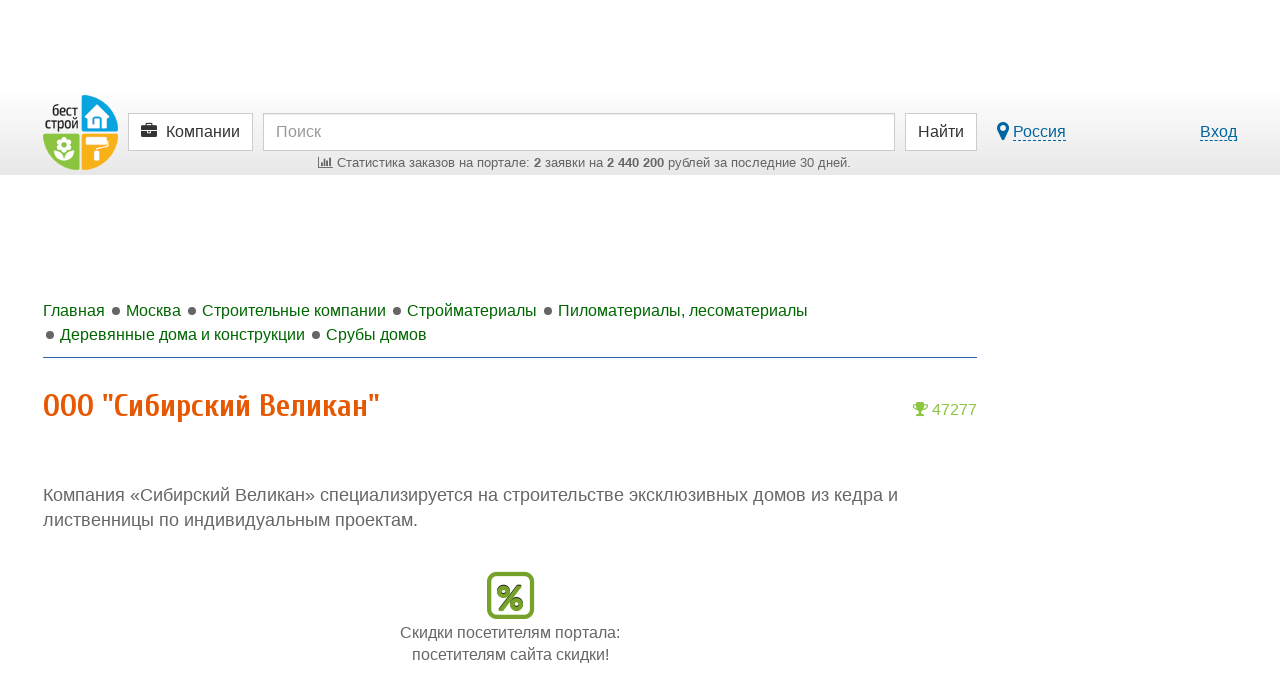

--- FILE ---
content_type: text/html; charset=UTF-8
request_url: https://moskva.best-stroy.ru/kompaniya_ooo-sibirskiy-velikan_31633
body_size: 11029
content:
<!DOCTYPE html>
<html lang="ru">
<head>
<title>ООО "Сибирский Великан", Москва</title>
<meta charset="utf-8">
<meta http-equiv="X-UA-Compatible" content="IE=edge">

<meta name="viewport" content="width=device-width, initial-scale=1, maximum-scale=1, minimum-scale=1, user-scalable=no">
<meta name="csrf-token" content="blqtCDM27YuWA3Oisf9O2L7zcgcj3Q3t0ajOKh43">
<meta name="description" content="Строительство эксклюзивных домов из кедра и лиственницы - ООО &quot;Сибирский Великан&quot;">

<link href="https://best-stroy.ru/css/app.css?1589204644" rel="stylesheet" type="text/css">

<link rel="apple-touch-icon" sizes="180x180" href="/apple-touch-icon.png">
<link rel="icon" type="image/png" sizes="32x32" href="/favicon-32x32.png">
<link rel="icon" type="image/png" sizes="16x16" href="/favicon-16x16.png">
<link rel="manifest" href="/manifest.json">
<link rel="mask-icon" href="/safari-pinned-tab.svg" color="#5bbad5">
<meta name="msapplication-TileColor" content="#da532c">
<meta name="msapplication-TileImage" content="/mstile-144x144.png">
<meta name="theme-color" content="#ffffff">
<meta property="og:url" content="https://moskva.best-stroy.ru/kompaniya_ooo-sibirskiy-velikan_31633" />
<meta property="og:title" content="ООО &quot;Сибирский Великан&quot;" />
<meta property="og:type" content="website" />
<meta property="og:image" content="https://best-stroy.ru/img/preview-lg.jpg" />
<meta property="og:site_name" content="БЕСТ-СТРОЙ.РУ" />
<script async src=https://yandex.ru/ads/system/header-bidding.js></script>
<script type="text/javascript" src=https://ads.digitalcaramel.com/js/best-stroy.ru.js></script>
<script>window.yaContextCb = window.yaContextCb || []</script>
<script src=https://yandex.ru/ads/system/context.js async></script>
</head>

<body itemscope itemtype="http://schema.org/WebPage" class="companies-page">


<div id="vk_api_transport"></div>
<div id="fb-root"></div>


<div class="limit-width">
    <div class="top_wrapper">
        
        <div style="width:728px;height:90px;" class="js-bs_slots" data-id="69" id="bs_slot_id69"></div>
    </div>
</div>

<nav class="header">
    <div id="header-fixed" class="header-fixed">
        <div class="limit-width">
            <div class="header-top">
                <form action="https://best-stroy.ru/search" class="row" role="search" itemprop="potentialAction" itemscope itemtype="http://schema.org/SearchAction">
                    <meta itemprop="target" content="https://best-stroy.ru/search?s={s}">

                    <div class="header-logo">
                        <a href="https://best-stroy.ru" title="Главная">
                            <img src="https://best-stroy.ru/img/logo.png" width="75" height="75" alt="БЕСТ-СТРОЙ.РУ">
                        </a>
                    </div>

                    <div class="menu">
                                                <a href="#header-menu" class="btn btn-default js-modal menu">
                                                            <i class="fa fa-briefcase"></i>

                                <span class="hidden-xs">Компании</span>
                                <input type="hidden" name="w" value="companies">
                                                    </a>
                    </div>

                    <div class="header-search">
                        <input type="text" name="s" value="" class="form-control" placeholder="Поиск" itemprop="query-input" required>

                        <div class="orders-stat visible-lg">
                            <a href="https://moskva.best-stroy.ru/tovary-i-uslugi"><span><i class="fa fa-bar-chart"></i> ﻿Статистика заказов на портале: <b>2</b> заявки на <b>2 440 200</b> рублей за последние 30 дней.
</span></a>
                        </div>

                        <div class="orders-stat visible-md">
                            <a href="https://moskva.best-stroy.ru/tovary-i-uslugi"><span><i class="fa fa-bar-chart"></i> ﻿<b>2</b> заявки на <b>2 440 200</b> р. за 30 дн.
</span></a>
                        </div>
                    </div>

                    <div class="header-submit">
                        <button type="submit" class="btn btn-default"><span class="visible-xs"><i class="fa fa-search"></i></span><span class="hidden-xs">Найти</span></button>
                    </div>
                                        <div class="header-link">
                        <div class="pull-left hidden-xs">
                            <a href="#region-modal" class="js-modal js-city-link-region" data-choosed="russia">
                                <i class="fa fa-lg fa-map-marker"></i> <span class="with-action js-region-choosed">Россия</span>
                            </a>
                        </div>

                        <a href="https://best-stroy.ru/users/login" class="js-modal with-action" title="Авторизация">Вход</a>
                    </div>
                                    </form>

                <div class="orders-stat-mobile text-center visible-xs">
                    <a href="https://moskva.best-stroy.ru/tovary-i-uslugi">
                        <span><i class="fa fa-bar-chart"></i> ﻿<b>2</b> заявки на <b>2 440 200</b> р. за 30 дн.
</span>
                    </a>
                </div>
            </div>

            <div id="branding"></div>

          </div>
    </div>

    </nav>



<div class="wrapper">
    <div id="container" class="js-fixed-container">
        
        <main role="main">
            <div id="content">

                <div class="banners top">
    <div id="bs_s_slot_id1" data-id="1" class="js-bs_s_slots sponsor" style="height:90px">
        
        
        
        
        <div id="adfox_162072137453178833"></div>
    </div>
</div>


                <div class="breadcrumbs" itemscope itemtype="http://schema.org/BreadcrumbList">
                        <a class="js-menu-ellipsis" data-fa-icon="fa-home" href="https://best-stroy.ru" itemprop="itemListElement" itemscope itemtype="http://schema.org/ListItem">
                <span itemprop="name">Главная</span>
                <meta itemprop="position" content="1" />
                <link itemprop="item" itemtype="http://schema.org/Thing" href="https://best-stroy.ru" />
            </a>
                                <a class="js-menu-ellipsis" data-fa-icon="fa-level-up fa-rotate-90" href="https://moskva.best-stroy.ru" itemprop="itemListElement" itemscope itemtype="http://schema.org/ListItem">
                <span itemprop="name">Москва</span>
                <meta itemprop="position" content="2" />
                <link itemprop="item" itemtype="http://schema.org/Thing" href="https://moskva.best-stroy.ru" />
            </a>
                                <a class="js-menu-ellipsis" data-fa-icon="fa-level-up fa-rotate-90" href="https://moskva.best-stroy.ru/katalog" itemprop="itemListElement" itemscope itemtype="http://schema.org/ListItem">
                <span itemprop="name">Строительные компании</span>
                <meta itemprop="position" content="3" />
                <link itemprop="item" itemtype="http://schema.org/Thing" href="https://moskva.best-stroy.ru/katalog" />
            </a>
                                <a class="js-menu-ellipsis" data-fa-icon="fa-level-up fa-rotate-90" href="https://moskva.best-stroy.ru/kompanii_stroymaterialy" itemprop="itemListElement" itemscope itemtype="http://schema.org/ListItem">
                <span itemprop="name">Стройматериалы</span>
                <meta itemprop="position" content="4" />
                <link itemprop="item" itemtype="http://schema.org/Thing" href="https://moskva.best-stroy.ru/kompanii_stroymaterialy" />
            </a>
                                <a class="js-menu-ellipsis" data-fa-icon="fa-level-up fa-rotate-90" href="https://moskva.best-stroy.ru/kompanii_pilomaterialy-lesomaterialy" itemprop="itemListElement" itemscope itemtype="http://schema.org/ListItem">
                <span itemprop="name">Пиломатериалы, лесоматериалы</span>
                <meta itemprop="position" content="5" />
                <link itemprop="item" itemtype="http://schema.org/Thing" href="https://moskva.best-stroy.ru/kompanii_pilomaterialy-lesomaterialy" />
            </a>
                                <a class="js-menu-ellipsis" data-fa-icon="fa-level-up fa-rotate-90" href="https://moskva.best-stroy.ru/kompanii_derevjannye-doma-i-konstrukcii" itemprop="itemListElement" itemscope itemtype="http://schema.org/ListItem">
                <span itemprop="name">Деревянные дома и конструкции</span>
                <meta itemprop="position" content="6" />
                <link itemprop="item" itemtype="http://schema.org/Thing" href="https://moskva.best-stroy.ru/kompanii_derevjannye-doma-i-konstrukcii" />
            </a>
                                <a class="js-menu-ellipsis" data-fa-icon="fa-level-up fa-rotate-90" href="https://moskva.best-stroy.ru/kompanii_sruby-domov" itemprop="itemListElement" itemscope itemtype="http://schema.org/ListItem">
                <span itemprop="name">Срубы домов</span>
                <meta itemprop="position" content="7" />
                <link itemprop="item" itemtype="http://schema.org/Thing" href="https://moskva.best-stroy.ru/kompanii_sruby-domov" />
            </a>
            
                </div>

                
<article itemscope itemtype="http://schema.org/LocalBusiness" class="companies-item">
    <header>
        <a href="#company-position" class="js-modal item-top top1000plus"><i class="fa fa-trophy"></i> 47277</a>
        
        <h1 itemprop="name">
            
            ООО &quot;Сибирский Великан&quot;
        </h1>

        
        <link itemprop="mainEntityOfPage" href="https://moskva.best-stroy.ru/kompaniya_ooo-sibirskiy-velikan_31633">

        <div itemprop="image" itemscope itemtype="http://schema.org/ImageObject" style="display:none">
            <link itemprop="contentUrl" href="https://best-stroy.ru/img/preview-lg.jpg">
            <link itemprop="url" href="https://best-stroy.ru/img/preview-lg.jpg">
            <meta itemprop="width" content="1000">
            <meta itemprop="height" content="417">
        </div>
        <meta itemprop="address" content="ул. Угрешская, д. 2, стр. 73">
        <meta itemprop="telephone" content="+7 (495) 6460082">
                <meta itemprop="additionalType" content="Срубы домов">
                
        
        
    </header>

                                
            <div class="item-text" itemprop="description">
        Компания «Сибирский Великан» специализируется на строительстве эксклюзивных домов из кедра и лиственницы по индивидуальным проектам.
    </div>

    <div class="companies-icons">
        <div class="items-first">
            <div class="items-icons">
                <ul class="list-inline col-qt-1">

                                        <li class="fa-stack items-icon-discount" title="Скидки посетителям портала: посетителям сайта скидки!">
                        <div class="icons-wrapper">
                            <i class="fa fa-square-o fa-stack-2x"></i>
                            <i class="fa fa-percent fa-stack-1x"></i>
                        </div>
                        <div class="icons-caption-full">
                            <span>Скидки посетителям портала:</span>
                            <span>посетителям сайта скидки!</span>
                        </div>
                    </li>
                    
                    
                    
                    
                </ul>
            </div>
        </div>
    </div>
    
                <ins class="adsbygoogle" style="display:block; text-align:center; margin-top:35px;" data-ad-layout="in-article" data-ad-format="fluid" data-ad-client="ca-pub-8306438796578907" data-ad-slot="7378471659"></ins>
    
        
    
    
    <section class="companies-contacts">
        <h2>Контакты
                             и схема проезда
                    </h2>

        <div class="map-wrapper">
        <div class="map-contacts-close" data-status="visible" onclick="mapHideShow(this)"><i class="fa fa-2x fa-angle-left"></i></div>
        <div class="map-contacts-container">
    
    <div class="company-name h2"><a href="https://moskva.best-stroy.ru/kompaniya_ooo-sibirskiy-velikan_31633">ООО &quot;Сибирский Великан&quot;</a></div>

    
            <p class="text-center">
            <span class="btn btn-info items-phone js-phone js-click-counter" data-page="companies" data-id="31633" data-name="show-phone" title="Показать телефон">
                <i class="fa fa-phone"></i>
                <span class="items-phone-partial"><span>+7 (495) 646XXXX</span></span>
            </span>

            <span style="display:none">
                <a class="btn btn-info js-click-counter items-phone" href="tel:+74956460082" target="_blank" rel="noopener nofollow" title="Нажмите, чтобы позвонить" data-page="companies" data-id="31633" data-name="phone"><i class="fa fa-phone faa-tada animated active"></i> <span class="items-phone-partial">+7 (495) 6460082</span></a>
            </span>
        </p>
    
    
     
        <p class="items-contact faa-parent animated-hover"><i class="fa fa-envelope-o fa-lg faa-pulse items-contact-icon"></i> <a href="/cdn-cgi/l/email-protection#3c55525a537c4f555e4a5950124e49" target="_blank" rel="noopener nofollow" title="Отправить сообщение" class="js-click-counter" data-page="companies" data-id="31633" data-name="email"><span class="__cf_email__" data-cfemail="89e0e7efe6c9fae0ebffece5a7fbfc">[email&#160;protected]</span></a></p>
    
    
            <p class="items-contact faa-parent animated-hover">
            <i class="fa fa-map-marker fa-lg faa-pulse items-contact-icon"></i> Москва, ул. Угрешская, д. 2, стр. 73

                    </p>
    
            </div>
        <div id="map31633" class="map"></div>
    </div>
    
      </section>

    

    <footer class="clearfix">
        <section class="item-vote">
            <div class="vote js-vote">
    <div class="h2 js-vote-title">
            Оцените эту компанию:
        </div>

    <div class="js-vote-rating vote-rating" data-url="https://best-stroy.ru/companies/31633/vote">
            <i title="Очень плохо" data-value="1"></i>
            <i title="Плохо" data-value="2"></i>
            <i title="Средне" data-value="3"></i>
            <i title="Хорошо" data-value="4"></i>
            <i title="Очень хорошо" data-value="5"></i>
        </div>
    <div class="vote-info" title="Общая оценка / количество голосов">
        <strong class="js-vote-value">0</strong> / <span class="js-vote-count">0</span>
    </div>
</div>

          </section>
    </footer>
</article>


                <div class="yandex-bottom">
                    <div class="hidden-xxs hidden-xs hidden-sm">
                        <div class="js-ad-wrapper"><div id="yandex_rtb_R-A-13900-5" style="display:inline-block"></div></div>
                    </div>
                    <div class="hidden-md hidden-lg">
                        <div class="js-ad-wrapper"><div id="yandex_rtb_R-A-13900-22" style="display:inline-block"></div></div>
                    </div>
                </div>
            </div>
        </main>

        <aside role="complementary" class="js-fixed-wrapper">

    
    <div class="banners">
        

        <div><div style="width:240px;height:400px;" class="js-bs_slots" data-id="91" id="bs_slot_id91"></div></div>

        <div><div style="width:240px;height:400px;" class="js-bs_slots" data-id="92" id="bs_slot_id92"></div></div>



        
            
            
            
        


    </div>

    <div id="fixed">
        <div class="subscribe" itemscope itemtype="http://schema.org/Organization">
                        <link itemprop="url" href="https://moskva.best-stroy.ru">
            <link itemprop="logo" href="https://best-stroy.ru/img/logo-200.jpg">

            <div class="subscribe-title">Присоединяйтесь в соцсетях!</div>

            <a itemprop="sameAs" href="https://vk.com/beststroy" rel="nofollow" target="_blank" class="btn btn-block btn-vkontakte"><i class="fa fa-vk"></i> Вконтакте</a>
            <a itemprop="sameAs" href="https://ok.ru/beststroy" rel="nofollow" target="_blank" class="btn btn-block btn-odnoklassniki"><i class="fa fa-odnoklassniki"></i> Одноклассники</a>
            <a itemprop="sameAs" href="https://t.me/beststroyru" rel="nofollow" target="_blank" class="btn btn-block btn-telegram"><i class="fa fa-paper-plane"></i> Telegram</a>
            <a itemprop="sameAs" href="https://ru.pinterest.com/beststroy/" rel="nofollow" target="_blank" class="btn btn-block btn-pinterest"><i class="fa fa-pinterest"></i> Pinterest</a>
            <a href="https://zen.yandex.ru/best-stroy.ru" rel="nofollow" target="_blank" class="btn btn-block btn-zen"><img src="https://best-stroy.ru/img/social/zen.png" alt="Yandex.Дзен" width="25" height="25"> Яндекс.Дзен</a>
            <a itemprop="sameAs" href="https://www.youtube.com/channel/UCXm2uzzNcOJOQUF72RYJNKw" rel="nofollow" target="_blank" class="btn btn-block btn-youtube"><i class="fa fa-youtube"></i> Youtube</a>
        </div>

                
        
        <div><div class="js-ad-wrapper"><div id="yandex_rtb_R-A-13900-2" style="display:inline-block;width:240px"></div></div></div>

        
        <div>
                        <ins class="adsbygoogle"
                 style="display:block"
                 data-ad-client="ca-pub-8306438796578907"
                 data-ad-slot="8978493783"
                 data-ad-format="auto"
                 data-full-width-responsive="true"></ins>
        </div>
    </div>

</aside>
    </div>

    <footer role="contentinfo" class="footer">
    <div class="col-qt-footer">
        <div class="links">
            <div class="h2">Для потребителей</div>
            <ul>
                <li><a href="https://moskva.best-stroy.ru/tovary-i-uslugi">Найти товары и услуги</a></li>
                <li><a href="https://moskva.best-stroy.ru/katalog">Поискать хорошую компанию</a></li>
                <li><a href="https://best-stroy.ru/statji">Прочитать полезные статьи</a></li>
                <li><a href="https://best-stroy.ru/expos">Посетить ближайшую выставку</a></li>
 
            </ul>

            <div class="social-list">
    <div class="social-group col-qt-666">
        <div><a target="_blank" href="https://vk.com/beststroy" rel="nofollow"><img src="https://best-stroy.ru/img/social/vk.png" width="100" height="100" alt="vk.com"></a></div>
        <div><a target="_blank" href="https://ok.ru/beststroy" rel="nofollow"><img src="https://best-stroy.ru/img/social/ok.png" width="100" height="100" alt="ok.ru"></a></div>
        <div><a target="_blank" href="https://t.me/beststroyru" rel="nofollow"><img src="https://best-stroy.ru/img/social/telega.png" width="100" height="100" alt="t.me"></a></div>
        <div><a target="_blank" href="https://ru.pinterest.com/beststroy/" rel="nofollow"><img src="https://best-stroy.ru/img/social/pt.png" width="100" height="100" alt="pinterest.com"></a></div>
        <div><a target="_blank" href="https://zen.yandex.ru/best-stroy.ru" rel="nofollow"><img src="https://best-stroy.ru/img/social/zen.png" width="100" height="100" alt="zen.yandex.ru"></a></div>
    </div>
</div>
        </div>
        <div class="links">
            <div class="h2">Для продавцов</div>
            <ul>
                <li><a href="https://best-stroy.ru/companies/create">Зарегистрировать компанию</a></li>
                <li><a href="https://best-stroy.ru/companies/create">Добавить товары и услуги</a></li>
                <li><a href="https://best-stroy.ru/companies/create">Разместить спецпредложение</a></li>
                <li><a href="https://best-stroy.ru/companies/create">Опубликовать новость компании</a></li>
                <li><a href="https://best-stroy.ru/expos/create">Принять участие в выставке</a></li>
                <li><a href="https://best-stroy.ru/forum">Дать профессиональные ответы</a></li>
                <li><a href="https://best-stroy.ru/ads" class="ads"><span>Разместить рекламу</span> на портале</a></li>
            </ul>
        </div>
        <div class="info">
            <div class="h2">&copy; &laquo;Бест-строй.ру&raquo;, 2004-2026</div>
            <p>Строительный портал с 2004 года.</p>
            <p>Руководитель проекта: Андрей Шпак</p>
            <p>E-mail: <a href="/cdn-cgi/l/email-protection#cfa6a1a9a08fadaabcbbe2bcbbbda0b6e1bdba"><span class="__cf_email__" data-cfemail="4821262e27082a2d3b3c653b3c3a2731663a3d">[email&#160;protected]</span></a></p>
            <p>Разработка портала - <a href="https://beststudio.ru" rel="nofollow">BestStudio.ru</a></p>

            <div class="stat">

                <div class="buttons_counter">

                    <!-- Top100 (Kraken) Widget -->
                    <span id="top100_widget"></span>
                    <!-- END Top100 (Kraken) Widget -->

                    <!-- Rating@Mail.ru logo -->
                    <a href="http://top.mail.ru/jump?from=936414" rel="nofollow">
                    <img src="//top-fwz1.mail.ru/counter?id=936414;t=317;l=1"
                    style="border:0;" height="15" width="88" alt="Рейтинг@Mail.ru" /></a>
                    <!-- //Rating@Mail.ru logo -->

                </div>
                <div class="buttons_counter">

                    <a href="http://www.yandex.ru/cy?base=0&amp;host=best-stroy.ru" target="_blank" rel="nofollow"><img src="https://www.yandex.ru/cycounter?best-stroy.ru" width="88" height="31" alt="Яндекс цитирования" /></a>

                    <!--LiveInternet counter--><script data-cfasync="false" src="/cdn-cgi/scripts/5c5dd728/cloudflare-static/email-decode.min.js"></script><script type="text/javascript"><!--
                    document.write("<a href='//www.liveinternet.ru/click' "+
                    "target=_blank><img src='//counter.yadro.ru/hit?t24.11;r"+
                    escape(document.referrer)+((typeof(screen)=="undefined")?"":
                    ";s"+screen.width+"*"+screen.height+"*"+(screen.colorDepth?
                    screen.colorDepth:screen.pixelDepth))+";u"+escape(document.URL)+
                    ";"+Math.random()+
                    "' alt='' title='LiveInternet: показано число посетителей за"+
                    " сегодня' "+
                    "border='0' width='88' height='15'><\/a>")
                    //--></script><!--/LiveInternet-->

                </div>
                <div class="clearfix"></div>
            </div>

        </div>
    </div>
</footer>
</div>

<div id="mobisway_ad_baner1"></div>


<div id="back-top"><i class="fa fa-chevron-up"></i></div>

<div class="fixed-bottom">
    <div class="js-ad-wrapper"><div id="yandex_rtb_R-A-13900-6" style="display:inline-block"></div></div>
</div>

<div id="company-position" class="item-text" title="Позиция в каталоге Компаний Бест-строй.ру" style="display:none;max-width:430px">
            <div class="block-top top1000plus"><i class="fa fa-trophy"></i> 47277</div>

            <p>На позицию влияют несколько факторов:</p>
            <ol style="padding-left:2em">
                <li>
                    Приоритет подключения <a href="https://best-stroy.ru/ads">одного из тарифов</a>.
                    <div class="text-muted">Тарифы &laquo;Базовый&raquo;, &laquo;Оптимальный&raquo; и &laquo;Выгодный&raquo; дают приоритет размещения в каталоге.</div>
                </li>
                <li>
                    Учёт посетителей сайта компании с помощью
                                        нашего счётчика.
                                        <div class="text-muted">Чем выше посещаемость сайта компании относительно других сайтов, тем выше компания в каталоге.</div>
                </li>
                <li>
                    Актуальность информации о компании и её предложениях.
                    <div class="text-muted">Мы поощряем компании, которые следят за актуальностью ассортимента и цен на свои товары и услуги.</div>
                </li>
            </ol>

            <div class="js-buttons-stick buttons-stick">
                <div class="buttons">
                    <button type="button" class="btn btn-default js-modal" data-action="close">Закрыть</button>
                </div>
            </div>
        </div>
        
    <div id="region-modal" style="display:none" data-title="Выберите город">
    <div class="progress loading" style="width:250px"><div class="progress-bar progress-bar-info" style="width:100%"></div></div>
</div>

  

<div id="confirm-close" style="display:none" data-title="Подтверждение">
    <p>Сохранить изменения?</p>
    <button type="button" class="btn btn-save js-modal" data-action="save">Сохранить</button>
    <button type="button" class="btn btn-default js-modal js-modal-old" data-action="close">Не сохранять</button>
    <button type="button" class="btn btn-info js-modal js-modal-new" data-action="dont" style="display:none">Не сохранять</button>
    <button type="button" class="btn btn-default js-modal js-modal-new" data-action="close" style="display:none">Назад</button>
</div>


<script>
window.vapidPublicKey = "BGm4w+UxkWvCIJz0YScfnCExaP7TOFCMQcKCyDICrv7VlI9den2EkFXSZou28I9HpvVfn+BCmD1AeEKGv3vDdw8=";
</script>
<script src="https://best-stroy.ru/js/app.js?1588240889"></script>
<script>
    jsApp.setAppUrl('https://best-stroy.ru');
    jsApp.localStorage = jsApp.crossDomainStorage({ origin: jsApp.getAppUrl() });
</script>
<script src="https://best-stroy.ru/storage/ads.js?1768683610"></script>
<script src="https://best-stroy.ru/storage/sponsors.js?1768684211"></script>
                         <script src="https://api-maps.yandex.ru/2.1/?apikey=e0376bc7-b1e1-4e62-b030-1ca9adb00218&lang=ru_RU" type="text/javascript"></script>

            <script>
                function mapHideShow(elem){
                    status = $(elem).data('status');
                    if (status == "visible") {
                        $(elem).data('status', 'hidden');
                        $(elem).parent().find('.map-contacts-container').animate({'left': '-415px'}, 200);
                        $(elem).parent().find('.map-contacts-close').animate({'left': '-2px'}, 200);
                        $(elem).find('i.fa').addClass('fa-flip-horizontal');
                    } else {
                        $(elem).data('status', 'visible');
                        $(elem).find('i.fa').removeClass('fa-flip-horizontal');
                        $(elem).parent().find('.map-contacts-container').css({'left': 'auto'});
                        $(elem).parent().find('.map-contacts-close').css({'left': '409px'});
                    }
                }
            </script>

                    
        <script>
        function initMap31633(){
            myMap = new ymaps.Map("map31633", {
                center: [55.709738000000000, 37.689276000000000],
                zoom: 15,
                controls: ['fullscreenControl']
            });

            myMap.controls.add('zoomControl', {position: {right: '10px', top: '50px'}});
            myMap.behaviors.disable('scrollZoom');
            //myMap.behaviors.disable('drag');

            BalloonContentLayout = ymaps.templateLayoutFactory.createClass(
                '<div>' +
                    '<img style="height: 50px; float: left; " src="$[properties.logo]" />' +
                    '<div class="h3" style="margin-top:0; height: 2em; padding-left: 10px; overflow: hidden">$[properties.name]</div>' +
                    '<span>$[properties.city], $[properties.address]</span>' +
                '</div>'
            );

            ymaps.layout.storage.add('companyLayout31633', BalloonContentLayout);

            myCollection = new ymaps.GeoObjectCollection();

            myCollection.options.set({
                balloonContentLayout: 'companyLayout31633',
                balloonMaxWidth: 400,
                balloonMinWidth: 200,
                preset: 'islands#redDotIcon'
            });

                            myPlacemark = new ymaps.Placemark([55.709738000000000, 37.689276000000000], {
                    name: "ООО &quot;Сибирский Великан&quot;",
                                            logo: "https://best-stroy.ru/img/stubs/companies/logo.jpg",
                                        city: "Москва",
                    address: "ул. Угрешская, д. 2, стр. 73"
                }, {

                });

                myCollection.add(myPlacemark);

                myMap.geoObjects.add(myCollection);
            
        }
        </script>
    
<script>
jsApp.init(function() {
    if (typeof(ymaps) != 'undefined') {
        ymaps.ready(initMap31633);
    } else {
        $("#map31633").remove();
    }
});
</script>
  <script>
jsApp.init(function() {
    var voteInit = function() {
        $('.js-vote').jsVote().removeClass('js-vote').addClass('js-vote-init');
    };

    jsApp.onLoad(voteInit);

    voteInit();
});
</script>
  <script>
jsApp.init(function() {
    $('.js-phone').click(function(event) {
        $(this).hide().next().show();
    });

    jsApp.clickCounter();
});
</script>
  <script>
    window.brandingCategories = [860];
</script>
<script src="https://best-stroy.ru/storage/branding.js?1768684211"></script>
<script>
jsApp.init(function() {
    jsApp.clickCounter();
});
</script>
  <script>
jsApp.init(function() {
    $.jsModal.set('#region-modal', {
        open: function() {
            var $modal = $(this);

            var callback = function() {
                $modal.find('.js-category-link').on('categoriesListHeightIsChanged', function() {
                    $.hideShowFormButtons($modal);
                });

                var selected = [], choosed = $modal.data('jsModalOpener').attr('data-choosed');

                if (choosed && choosed.length) {
                    selected.push(choosed);
                }

                $('#region-choose').jsCategoriesChoose('select', selected);
            };

            if (!$modal.data('isLoaded')) {
                $.get('/region', function(data) {
                    $modal.html(data).data('isLoaded', !0);

                    jsApp.callOnLoads($modal);

                    $.jsModal.initButtons($modal);

                    callback.call();
                });
            } else {
                callback.call();
            }
        },
        save: function(event) {
            var $selected = $('#region-choose').jsCategoriesChoose('getSelectedElements').eq(0);

            var title, value;
            if ($selected.length) {
                title = $selected.closest('.js-category').find('span').html();

                value = $selected.val();
            } else {
                title = 'Россия';

                value = 'russia';
            }

            domain = window.location.hostname.substring(window.location.hostname.lastIndexOf(".", window.location.hostname.lastIndexOf(".") - 1) + 1);

            city_link = 'https://' + domain;
            if ($selected.data('is_subdomain')) {
                city_link = 'https://' + $selected.data('slug') + '.' + domain;
            }
            redirect_link = city_link + window.location.pathname;

            jsApp.localStorage.setItem('city_obj', JSON.stringify({'city_id': value, 'city_title': title, 'city_link': city_link}));

            var i, $modal = $(this);

            $('.js-region-choosed').attr('data-choosed', value).html(title);

            window.location.assign(redirect_link);


            $.jsModal.close(event);
        }
    });
});
</script>
 <script>
jsApp.statsStack([{"page":"companies","event":"show","filters":{"id":31633},"duration":0}]);
</script>
<script>
jsApp.stats.out({"page":"companies","event":"show","filters":{"id":31633}});
</script>
<script>
jsApp.init(function() {
    
    $.when( jsApp.localStorage.getItem('city_obj') ).done(function(city_obj) {
        city_obj = JSON.parse(city_obj);

        cityLinks.handle(city_obj);

        $.jsModal.set('#header-menu', {
            dialogClass: 'without-titlebar',

            open: function() {
                var $modal = $(this);

                if (!$modal.data('isLoaded')) {
                    $.get(((city_obj && city_obj.city_link) ? (city_obj.city_link + '/users/header-menu') : '/users/header-menu'), function(data) {
                        $modal.html(data).data('isLoaded', !0);

                        jsApp.callOnLoads($modal);

                        $.jsModal.initButtons($modal);

                        cityLinks.handle(city_obj);

                        $('#header-menu-categories').find('.col-xs-6').addClass('col-sm-4 col-xxs-12');
                    });
                } else {
                    cityLinks.handle(city_obj);
                }
            },
        });
    });

});
</script>




<script>
jsApp.socialWidgetsInit();
</script>


<script type="text/javascript">
(function(i,s,o,g,r,a,m){i['GoogleAnalyticsObject']=r;i[r]=i[r]||function(){
(i[r].q=i[r].q||[]).push(arguments)},i[r].l=1*new Date();a=s.createElement(o),
m=s.getElementsByTagName(o)[0];a.async=1;a.src=g;m.parentNode.insertBefore(a,m)
})(window,document,'script','https://www.google-analytics.com/analytics.js','ga');

ga('create', 'UA-22370257-3', 'best-stroy.ru');
ga('require', 'displayfeatures');
ga('require', 'linkid', 'linkid.js');
ga('send', 'pageview');
</script>

<!-- Rating@Mail.ru counter -->
<script type="text/javascript">
var _tmr = window._tmr || (window._tmr = []);
_tmr.push({id: "936414", type: "pageView", start: (new Date()).getTime()});
(function (d, w, id) {
  if (d.getElementById(id)) return;
  var ts = d.createElement("script"); ts.type = "text/javascript"; ts.async = true; ts.id = id;
  ts.src = (d.location.protocol == "https:" ? "https:" : "http:") + "//top-fwz1.mail.ru/js/code.js";
  var f = function () {var s = d.getElementsByTagName("script")[0]; s.parentNode.insertBefore(ts, s);};
  if (w.opera == "[object Opera]") { d.addEventListener("DOMContentLoaded", f, false); } else { f(); }
})(document, window, "topmailru-code");
</script><noscript><div style="position:absolute;left:-10000px;">
<img src="//top-fwz1.mail.ru/counter?id=936414;js=na" style="border:0;" height="1" width="1" alt="Рейтинг@Mail.ru" />
</div></noscript>
<!-- //Rating@Mail.ru counter -->

<!-- Yandex.Market Widget -->
<script async src="https://aflt.market.yandex.ru/widget/script/api" type="text/javascript"></script>
<script type="text/javascript">
    (function (w){
        function start() {
            w.removeEventListener("YaMarketAffiliateLoad", start);

            if ($("#marketWidget2").length > 0) {
                YaMarketAffiliate.createWidget({
                    "containerId": "marketWidget2",
                    "type": "models",
                    "params": {
                        "clid": 2331101,
                        "searchText": $('h1').text(),
                        "searchLocalOffersFirst": true,
                        "themeRows": 1,
                        "themeId": 1
                    }
                });
            }

            // $("h2[id^='heading']").each(function(i, el){
            //     id = $(el).attr('id');
            //     $findedEl = $('#' + id).nextAll(".item-text:first + p");
            //     if ($findedEl.length > 0) {
            //         $findedEl.after('<div class="marketWidget" id="marketWidget'+id+'"></div>');

            //         YaMarketAffiliate.createWidget({
            //             "containerId": "marketWidget"+id,
            //             "type": "offers",
            //             "params": {
            //                 "clid": 2331101,
            //                 "searchSelector": "h2#"+id,
            //                 "searchCount": 1,
            //                 "themeId": 1
            //             }
            //         });
            //     }
            // });

        }
        w.YaMarketAffiliate
            ? start()
            : w.addEventListener("YaMarketAffiliateLoad", start);
    })(window);
</script>
<!-- End Yandex.Market Widget -->

<!-- Yandex.Metrika counter -->
<script type="text/javascript" >
   (function(m,e,t,r,i,k,a){m[i]=m[i]||function(){(m[i].a=m[i].a||[]).push(arguments)};
   m[i].l=1*new Date();k=e.createElement(t),a=e.getElementsByTagName(t)[0],k.async=1,k.src=r,a.parentNode.insertBefore(k,a)})
   (window, document, "script", "https://mc.yandex.ru/metrika/tag.js", "ym");

   ym(2298025, "init", {
        clickmap:true,
        trackLinks:true,
        accurateTrackBounce:true,
        // webvisor:true
   });
</script>
<noscript><div><img src="https://mc.yandex.ru/watch/2298025" style="position:absolute; left:-9999px;" alt="" /></div></noscript>
<!-- /Yandex.Metrika counter -->

<script type="text/javascript">(window.Image ? (new Image()) : document.createElement('img')).src = location.protocol + '//vk.com/rtrg?r=umFNUB6gY1QU3ahVpryF1XTjVnBTkWipgQsHFXGYErCiu6Ld1UH8x9D5T0ziZ*6rb7IHKolN85PDOATOkbOcPF7uRYMhJi8sQniy0uGc8/Wl8*b4oezWfz77r3I4Oq7w90bK/N0iRKYil0SWqm83Tx6*CPZLSOvsy/DdCmSVh9g-&pixel_id=1000089135';</script>




<script src='https://cdn.experrto.io/client/experrto.js'></script>
<script>
Experrto.identify("b639d0714f8d697862cb01ea3cea960bfe168414");
</script>

<script>
    window.yaContextCb.push(()=>{
        Ya.adfoxCode.createAdaptive({
        ownerId: 332443,
        containerId: 'adfox_162072137453178833',
        params: {
            p1: 'clykw',
            p2: 'gxmz'
        }
    }, ['desktop', 'tablet'], {
        tabletWidth: 830,
        phoneWidth: 480,
        isAutoReloads: false
        })
    })
</script>
<script>
setInterval(function(){
window.Ya.adfoxCode.reload('adfox_162072137453178833')
}, 30000);
</script>


<script>
(function(w, d, n, s, t) {
    w[n] = w[n] || [];
    w[n].push(function() {
        Ya.Context.AdvManager.render({
            blockId: "R-A-13900-5",
            renderTo: "yandex_rtb_R-A-13900-5",
            async: true,
            onRender: function(data) {
                jsApp.callOnHeightChanges();
            }
        });
    });
    w[n].push(function() {
        Ya.Context.AdvManager.render({
            blockId: "R-A-13900-22",
            renderTo: "yandex_rtb_R-A-13900-22",
            async: true,
            onRender: function(data) {
                jsApp.callOnHeightChanges();
            }
        });
    });
    w[n].push(function() {
        Ya.Context.AdvManager.render({
            blockId: "R-A-13900-2",
            renderTo: "yandex_rtb_R-A-13900-2",
            async: true,
            onRender: function(data) {
                jsApp.callOnHeightChanges();
            }
        });
    });
    w[n].push(function() {
        Ya.Context.AdvManager.render({
            blockId: "R-A-13900-6",
            renderTo: "yandex_rtb_R-A-13900-6",
            async: true,
            onRender: function(data) {
                jsApp.callOnHeightChanges();
            }
        });
    });
    t = d.getElementsByTagName("script")[0];
    s = d.createElement("script");
    s.type = "text/javascript";
    s.src = "//an.yandex.ru/system/context.js";
    s.async = true;
    t.parentNode.insertBefore(s, t);
})(this, this.document, "yandexContextAsyncCallbacks");
</script>
<script async src="https://pagead2.googlesyndication.com/pagead/js/adsbygoogle.js"></script>
<script>
(adsbygoogle = window.adsbygoogle || []).push({});
adsbygoogle.push({});
</script>


<script>jsApp.statsStackRender();</script>


<div id="overlay" class="overlay"></div>
<script defer src="https://static.cloudflareinsights.com/beacon.min.js/vcd15cbe7772f49c399c6a5babf22c1241717689176015" integrity="sha512-ZpsOmlRQV6y907TI0dKBHq9Md29nnaEIPlkf84rnaERnq6zvWvPUqr2ft8M1aS28oN72PdrCzSjY4U6VaAw1EQ==" data-cf-beacon='{"version":"2024.11.0","token":"46360cbda6b44983ac91f892dc47eb5d","r":1,"server_timing":{"name":{"cfCacheStatus":true,"cfEdge":true,"cfExtPri":true,"cfL4":true,"cfOrigin":true,"cfSpeedBrain":true},"location_startswith":null}}' crossorigin="anonymous"></script>
</body>
</html>


--- FILE ---
content_type: text/html; charset=utf-8
request_url: https://aflt.market.yandex.ru/widgets/service?appVersion=4e3c53b3d5b5ecec91b93b9c3c0637f348aa0ce5
body_size: 490
content:

        <!DOCTYPE html>
        <html>
            <head>
                <title>Виджеты, сервисная страница!</title>

                <script type="text/javascript" src="https://yastatic.net/s3/market-static/affiliate/2393a198fd495f7235c2.js" nonce="CHSeK77n5WhClo8MsKWQmg=="></script>

                <script type="text/javascript" nonce="CHSeK77n5WhClo8MsKWQmg==">
                    window.init({"browserslistEnv":"legacy","page":{"id":"affiliate-widgets:service"},"request":{"id":"1768765246080\u002Fb00f630933278382fd042fc0ae480600\u002F1"},"metrikaCounterParams":{"id":45411513,"clickmap":true,"trackLinks":true,"accurateTrackBounce":true}});
                </script>
            </head>
        </html>
    

--- FILE ---
content_type: text/html; charset=utf-8
request_url: https://www.google.com/recaptcha/api2/aframe
body_size: 267
content:
<!DOCTYPE HTML><html><head><meta http-equiv="content-type" content="text/html; charset=UTF-8"></head><body><script nonce="DYzGWxEkUMTIalhDAlhT8A">/** Anti-fraud and anti-abuse applications only. See google.com/recaptcha */ try{var clients={'sodar':'https://pagead2.googlesyndication.com/pagead/sodar?'};window.addEventListener("message",function(a){try{if(a.source===window.parent){var b=JSON.parse(a.data);var c=clients[b['id']];if(c){var d=document.createElement('img');d.src=c+b['params']+'&rc='+(localStorage.getItem("rc::a")?sessionStorage.getItem("rc::b"):"");window.document.body.appendChild(d);sessionStorage.setItem("rc::e",parseInt(sessionStorage.getItem("rc::e")||0)+1);localStorage.setItem("rc::h",'1768765258567');}}}catch(b){}});window.parent.postMessage("_grecaptcha_ready", "*");}catch(b){}</script></body></html>